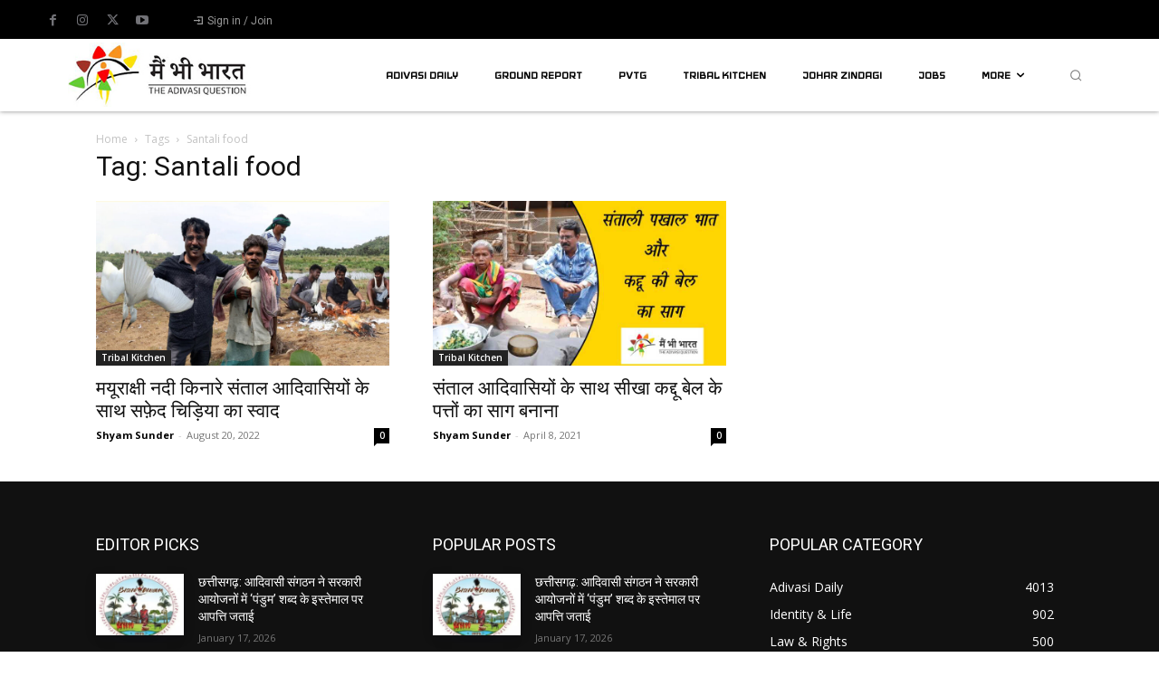

--- FILE ---
content_type: text/html; charset=utf-8
request_url: https://www.google.com/recaptcha/api2/aframe
body_size: 267
content:
<!DOCTYPE HTML><html><head><meta http-equiv="content-type" content="text/html; charset=UTF-8"></head><body><script nonce="5hJncDbQPn0tvqBFvo-GPw">/** Anti-fraud and anti-abuse applications only. See google.com/recaptcha */ try{var clients={'sodar':'https://pagead2.googlesyndication.com/pagead/sodar?'};window.addEventListener("message",function(a){try{if(a.source===window.parent){var b=JSON.parse(a.data);var c=clients[b['id']];if(c){var d=document.createElement('img');d.src=c+b['params']+'&rc='+(localStorage.getItem("rc::a")?sessionStorage.getItem("rc::b"):"");window.document.body.appendChild(d);sessionStorage.setItem("rc::e",parseInt(sessionStorage.getItem("rc::e")||0)+1);localStorage.setItem("rc::h",'1768775593277');}}}catch(b){}});window.parent.postMessage("_grecaptcha_ready", "*");}catch(b){}</script></body></html>